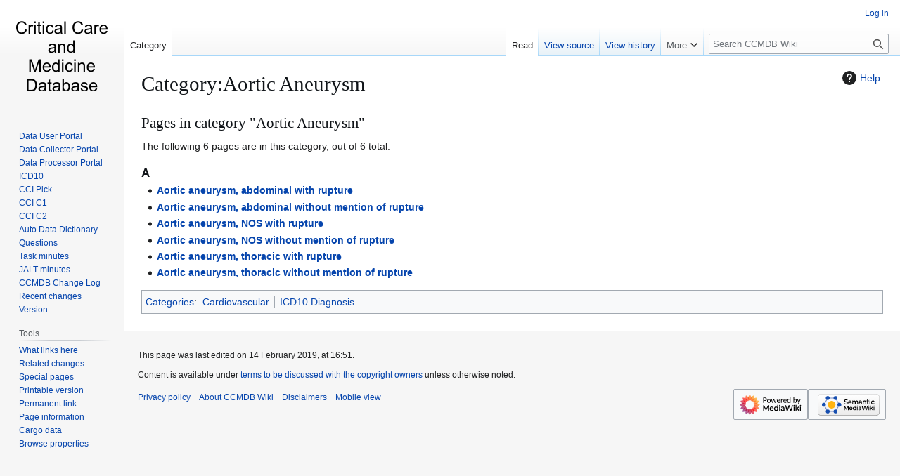

--- FILE ---
content_type: text/html; charset=UTF-8
request_url: https://ccmdb.kuality.ca/index.php?title=Category:Aortic_Aneurysm
body_size: 5728
content:
<!DOCTYPE html>
<html class="client-nojs" lang="en" dir="ltr">
<head>
<meta charset="UTF-8">
<title>Category:Aortic Aneurysm - CCMDB Wiki</title>
<script>(function(){var className="client-js";var cookie=document.cookie.match(/(?:^|; )neurohsc_mw2_mw_mwclientpreferences=([^;]+)/);if(cookie){cookie[1].split('%2C').forEach(function(pref){className=className.replace(new RegExp('(^| )'+pref.replace(/-clientpref-\w+$|[^\w-]+/g,'')+'-clientpref-\\w+( |$)'),'$1'+pref+'$2');});}document.documentElement.className=className;}());RLCONF={"wgBreakFrames":false,"wgSeparatorTransformTable":["",""],"wgDigitTransformTable":["",""],"wgDefaultDateFormat":"dmy","wgMonthNames":["","January","February","March","April","May","June","July","August","September","October","November","December"],"wgRequestId":"aXGo5EQMhef6TL1dIQLjugB13wM","wgCanonicalNamespace":"Category","wgCanonicalSpecialPageName":false,"wgNamespaceNumber":14,"wgPageName":"Category:Aortic_Aneurysm","wgTitle":"Aortic Aneurysm","wgCurRevisionId":135303,"wgRevisionId":135303,"wgArticleId":12286,"wgIsArticle":true,"wgIsRedirect":false,"wgAction":"view","wgUserName":null,"wgUserGroups":["*"],"wgCategories":["Cardiovascular","ICD10 Diagnosis"],"wgPageViewLanguage":"en","wgPageContentLanguage":"en","wgPageContentModel":"wikitext","wgRelevantPageName":"Category:Aortic_Aneurysm","wgRelevantArticleId":12286,"wgIsProbablyEditable":false,"wgRelevantPageIsProbablyEditable":false,"wgRestrictionEdit":[],"wgRestrictionMove":[],"wgServer":"https://ccmdb.kuality.ca","wgScript":"/index.php","wgCargoDefaultQueryLimit":100,"wgCargoMapClusteringMinimum":80,"wgCargoMonthNamesShort":["Jan","Feb","Mar","Apr","May","Jun","Jul","Aug","Sep","Oct","Nov","Dec"],"wgPageFormsTargetName":null,"wgPageFormsAutocompleteValues":[],"wgPageFormsAutocompleteOnAllChars":false,"wgPageFormsFieldProperties":[],"wgPageFormsCargoFields":[],"wgPageFormsDependentFields":[],"wgPageFormsCalendarValues":[],"wgPageFormsCalendarParams":[],"wgPageFormsCalendarHTML":null,"wgPageFormsGridValues":[],"wgPageFormsGridParams":[],"wgPageFormsContLangYes":null,"wgPageFormsContLangNo":null,"wgPageFormsContLangMonths":[],"wgPageFormsHeightForMinimizingInstances":800,"wgPageFormsDelayReload":false,"wgPageFormsShowOnSelect":[],"wgPageFormsScriptPath":"/extensions/PageForms","edgValues":[],"wgPageFormsEDSettings":null,"wgAmericanDates":false,"wgMFDisplayWikibaseDescriptions":{"search":false,"watchlist":false,"tagline":false},"srfFilteredConfig":null};
RLSTATE={"site.styles":"ready","user.styles":"ready","user":"ready","user.options":"loading","mediawiki.codex.messagebox.styles":"ready","mediawiki.action.styles":"ready","mediawiki.helplink":"ready","skins.vector.styles.legacy":"ready","ext.srf.styles":"ready"};RLPAGEMODULES=["ext.smw.styles","smw.entityexaminer","site","mediawiki.page.ready","skins.vector.legacy.js","ext.smw.purge"];</script>
<script>(RLQ=window.RLQ||[]).push(function(){mw.loader.impl(function(){return["user.options@12s5i",function($,jQuery,require,module){mw.user.tokens.set({"patrolToken":"+\\","watchToken":"+\\","csrfToken":"+\\"});
}];});});</script>
<link rel="stylesheet" href="/load.php?lang=en&amp;modules=ext.srf.styles%7Cmediawiki.action.styles%7Cmediawiki.codex.messagebox.styles%7Cmediawiki.helplink%7Cskins.vector.styles.legacy&amp;only=styles&amp;skin=vector">
<script async="" src="/load.php?lang=en&amp;modules=startup&amp;only=scripts&amp;raw=1&amp;skin=vector"></script>
<style>#mw-indicator-mw-helplink {display:none;}</style>
<meta name="ResourceLoaderDynamicStyles" content="">
<link rel="stylesheet" href="/load.php?lang=en&amp;modules=site.styles&amp;only=styles&amp;skin=vector">
<meta name="generator" content="MediaWiki 1.43.1">
<meta name="robots" content="max-image-preview:standard">
<meta name="format-detection" content="telephone=no">
<meta name="viewport" content="width=1120">
<link rel="alternate" type="application/rdf+xml" title="Category:Aortic Aneurysm" href="/index.php?title=Special:ExportRDF/Category:Aortic_Aneurysm&amp;xmlmime=rdf">
<link rel="apple-touch-icon" href="/images/apple-touch-icon.png">
<link rel="icon" href="/images/favicon.ico">
<link rel="search" type="application/opensearchdescription+xml" href="/rest.php/v1/search" title="CCMDB Wiki (en)">
<link rel="EditURI" type="application/rsd+xml" href="https://ccmdb.kuality.ca/api.php?action=rsd">
<link rel="license" href="/index.php?title=MediaWiki:Copyrightwarning">
<link rel="alternate" type="application/atom+xml" title="CCMDB Wiki Atom feed" href="/index.php?title=Special:RecentChanges&amp;feed=atom">
</head>
<body class="skin-vector-legacy mediawiki ltr sitedir-ltr mw-hide-empty-elt ns-14 ns-subject page-Category_Aortic_Aneurysm rootpage-Category_Aortic_Aneurysm skin-vector action-view"><div id="mw-page-base" class="noprint"></div>
<div id="mw-head-base" class="noprint"></div>
<div id="content" class="mw-body" role="main">
	<a id="top"></a>
	<div id="siteNotice"></div>
	<div class="mw-indicators">
	<div id="mw-indicator-mw-helplink" class="mw-indicator"><a href="https://www.mediawiki.org/wiki/Special:MyLanguage/Help:Categories" target="_blank" class="mw-helplink"><span class="mw-helplink-icon"></span>Help</a></div>
	<div id="mw-indicator-smw-entity-examiner" class="mw-indicator"><div class="smw-entity-examiner smw-indicator-vertical-bar-loader" data-subject="Aortic_Aneurysm#14##" data-dir="ltr" data-uselang="" title="Running an examiner in the background"></div></div>
	</div>
	<h1 id="firstHeading" class="firstHeading mw-first-heading"><span class="mw-page-title-namespace">Category</span><span class="mw-page-title-separator">:</span><span class="mw-page-title-main">Aortic Aneurysm</span></h1>
	<div id="bodyContent" class="vector-body">
		<div id="siteSub" class="noprint">From CCMDB Wiki</div>
		<div id="contentSub"><div id="mw-content-subtitle"></div></div>
		<div id="contentSub2"></div>
		
		<div id="jump-to-nav"></div>
		<a class="mw-jump-link" href="#mw-head">Jump to navigation</a>
		<a class="mw-jump-link" href="#searchInput">Jump to search</a>
		<div id="mw-content-text" class="mw-body-content"><div class="mw-content-ltr mw-parser-output" lang="en" dir="ltr">
<!-- 
NewPP limit report
Cached time: 20260122043444
Cache expiry: 86400
Reduced expiry: false
Complications: []
[SMW] In‐text annotation parser time: 0 seconds
CPU time usage: 0.006 seconds
Real time usage: 0.016 seconds
Preprocessor visited node count: 1/1000000
Post‐expand include size: 0/2097152 bytes
Template argument size: 0/2097152 bytes
Highest expansion depth: 1/100
Expensive parser function count: 0/100
Unstrip recursion depth: 0/20
Unstrip post‐expand size: 0/5000000 bytes
-->
<!--
Transclusion expansion time report (%,ms,calls,template)
100.00%    0.000      1 -total
-->

<!-- Saved in parser cache with key neurohsc_mw2-mw_:pcache:idhash:12286-0!canonical and timestamp 20260122043444 and revision id 135303. Rendering was triggered because: page-view
 -->
</div><div class="mw-category-generated" lang="en" dir="ltr"><div id="mw-pages">
<h2>Pages in category "Aortic Aneurysm"</h2>
<p>The following 6 pages are in this category, out of 6 total.
</p><div lang="en" dir="ltr" class="mw-content-ltr"><div class="mw-category"><div class="mw-category-group"><h3>A</h3>
<ul><li><a href="/index.php?title=Aortic_aneurysm,_abdominal_with_rupture" title="Aortic aneurysm, abdominal with rupture">Aortic aneurysm, abdominal with rupture</a></li>
<li><a href="/index.php?title=Aortic_aneurysm,_abdominal_without_mention_of_rupture" title="Aortic aneurysm, abdominal without mention of rupture">Aortic aneurysm, abdominal without mention of rupture</a></li>
<li><a href="/index.php?title=Aortic_aneurysm,_NOS_with_rupture" title="Aortic aneurysm, NOS with rupture">Aortic aneurysm, NOS with rupture</a></li>
<li><a href="/index.php?title=Aortic_aneurysm,_NOS_without_mention_of_rupture" title="Aortic aneurysm, NOS without mention of rupture">Aortic aneurysm, NOS without mention of rupture</a></li>
<li><a href="/index.php?title=Aortic_aneurysm,_thoracic_with_rupture" title="Aortic aneurysm, thoracic with rupture">Aortic aneurysm, thoracic with rupture</a></li>
<li><a href="/index.php?title=Aortic_aneurysm,_thoracic_without_mention_of_rupture" title="Aortic aneurysm, thoracic without mention of rupture">Aortic aneurysm, thoracic without mention of rupture</a></li></ul></div></div></div>
</div></div>
<div class="printfooter" data-nosnippet="">Retrieved from "<a dir="ltr" href="https://ccmdb.kuality.ca/index.php?title=Category:Aortic_Aneurysm&amp;oldid=135303">https://ccmdb.kuality.ca/index.php?title=Category:Aortic_Aneurysm&amp;oldid=135303</a>"</div></div>
		<div id="catlinks" class="catlinks" data-mw="interface"><div id="mw-normal-catlinks" class="mw-normal-catlinks"><a href="/index.php?title=Special:Categories" title="Special:Categories">Categories</a>: <ul><li><a href="/index.php?title=Category:Cardiovascular" title="Category:Cardiovascular">Cardiovascular</a></li><li><a href="/index.php?title=Category:ICD10_Diagnosis" title="Category:ICD10 Diagnosis">ICD10 Diagnosis</a></li></ul></div></div>
	</div>
</div>

<div id="mw-navigation">
	<h2>Navigation menu</h2>
	<div id="mw-head">
		
<nav id="p-personal" class="mw-portlet mw-portlet-personal vector-user-menu-legacy vector-menu" aria-labelledby="p-personal-label"  >
	<h3
		id="p-personal-label"
		
		class="vector-menu-heading "
	>
		<span class="vector-menu-heading-label">Personal tools</span>
	</h3>
	<div class="vector-menu-content">
		
		<ul class="vector-menu-content-list">
			
			<li id="pt-login" class="mw-list-item"><a href="/index.php?title=Special:UserLogin&amp;returnto=Category%3AAortic+Aneurysm" title="You are encouraged to log in; however, it is not mandatory [o]" accesskey="o"><span>Log in</span></a></li>
		</ul>
		
	</div>
</nav>

		<div id="left-navigation">
			
<nav id="p-namespaces" class="mw-portlet mw-portlet-namespaces vector-menu-tabs vector-menu-tabs-legacy vector-menu" aria-labelledby="p-namespaces-label"  >
	<h3
		id="p-namespaces-label"
		
		class="vector-menu-heading "
	>
		<span class="vector-menu-heading-label">Namespaces</span>
	</h3>
	<div class="vector-menu-content">
		
		<ul class="vector-menu-content-list">
			
			<li id="ca-nstab-category" class="selected mw-list-item"><a href="/index.php?title=Category:Aortic_Aneurysm" title="View the category page [c]" accesskey="c"><span>Category</span></a></li><li id="ca-talk" class="new mw-list-item"><a href="/index.php?title=Category_talk:Aortic_Aneurysm&amp;action=edit&amp;redlink=1" rel="discussion" class="new" title="Discussion about the content page (page does not exist) [t]" accesskey="t"><span>Discussion</span></a></li>
		</ul>
		
	</div>
</nav>

			
<nav id="p-variants" class="mw-portlet mw-portlet-variants emptyPortlet vector-menu-dropdown vector-menu" aria-labelledby="p-variants-label"  >
	<input type="checkbox"
		id="p-variants-checkbox"
		role="button"
		aria-haspopup="true"
		data-event-name="ui.dropdown-p-variants"
		class="vector-menu-checkbox"
		aria-labelledby="p-variants-label"
	>
	<label
		id="p-variants-label"
		
		class="vector-menu-heading "
	>
		<span class="vector-menu-heading-label">English</span>
	</label>
	<div class="vector-menu-content">
		
		<ul class="vector-menu-content-list">
			
			
		</ul>
		
	</div>
</nav>

		</div>
		<div id="right-navigation">
			
<nav id="p-views" class="mw-portlet mw-portlet-views vector-menu-tabs vector-menu-tabs-legacy vector-menu" aria-labelledby="p-views-label"  >
	<h3
		id="p-views-label"
		
		class="vector-menu-heading "
	>
		<span class="vector-menu-heading-label">Views</span>
	</h3>
	<div class="vector-menu-content">
		
		<ul class="vector-menu-content-list">
			
			<li id="ca-view" class="selected mw-list-item"><a href="/index.php?title=Category:Aortic_Aneurysm"><span>Read</span></a></li><li id="ca-viewsource" class="mw-list-item"><a href="/index.php?title=Category:Aortic_Aneurysm&amp;action=edit" title="This page is protected.&#10;You can view its source [e]" accesskey="e"><span>View source</span></a></li><li id="ca-history" class="mw-list-item"><a href="/index.php?title=Category:Aortic_Aneurysm&amp;action=history" title="Past revisions of this page [h]" accesskey="h"><span>View history</span></a></li>
		</ul>
		
	</div>
</nav>

			
<nav id="p-cactions" class="mw-portlet mw-portlet-cactions vector-menu-dropdown vector-menu" aria-labelledby="p-cactions-label"  title="More options" >
	<input type="checkbox"
		id="p-cactions-checkbox"
		role="button"
		aria-haspopup="true"
		data-event-name="ui.dropdown-p-cactions"
		class="vector-menu-checkbox"
		aria-labelledby="p-cactions-label"
	>
	<label
		id="p-cactions-label"
		
		class="vector-menu-heading "
	>
		<span class="vector-menu-heading-label">More</span>
	</label>
	<div class="vector-menu-content">
		
		<ul class="vector-menu-content-list">
			
			<li id="ca-purge" class="is-disabled mw-list-item"><a href="/index.php?title=Category:Aortic_Aneurysm&amp;action=purge"><span>Refresh</span></a></li>
		</ul>
		
	</div>
</nav>

			
<div id="p-search" role="search" class="vector-search-box-vue  vector-search-box-show-thumbnail vector-search-box-auto-expand-width vector-search-box">
	<h3 >Search</h3>
	<form action="/index.php" id="searchform" class="vector-search-box-form">
		<div id="simpleSearch"
			class="vector-search-box-inner"
			 data-search-loc="header-navigation">
			<input class="vector-search-box-input"
				 type="search" name="search" placeholder="Search CCMDB Wiki" aria-label="Search CCMDB Wiki" autocapitalize="sentences" title="Search CCMDB Wiki [f]" accesskey="f" id="searchInput"
			>
			<input type="hidden" name="title" value="Special:Search">
			<input id="mw-searchButton"
				 class="searchButton mw-fallbackSearchButton" type="submit" name="fulltext" title="Search the pages for this text" value="Search">
			<input id="searchButton"
				 class="searchButton" type="submit" name="go" title="Go to a page with this exact name if it exists" value="Go">
		</div>
	</form>
</div>

		</div>
	</div>
	
<div id="mw-panel" class="vector-legacy-sidebar">
	<div id="p-logo" role="banner">
		<a class="mw-wiki-logo" href="/index.php?title=Main_Page"
			title="Visit the main page"></a>
	</div>
	
<nav id="p-navigation" class="mw-portlet mw-portlet-navigation vector-menu-portal portal vector-menu" aria-labelledby="p-navigation-label"  >
	<h3
		id="p-navigation-label"
		
		class="vector-menu-heading "
	>
		<span class="vector-menu-heading-label">Navigation</span>
	</h3>
	<div class="vector-menu-content">
		
		<ul class="vector-menu-content-list">
			
			<li id="n-Data-User-Portal" class="mw-list-item"><a href="/index.php?title=Data_User_Portal_for_the_Manitoba_Critical_Care_and_Medicine_Databases"><span>Data User Portal</span></a></li><li id="n-Data-Collector-Portal" class="mw-list-item"><a href="/index.php?title=Data_Collector_Portal"><span>Data Collector Portal</span></a></li><li id="n-Data-Processor-Portal" class="mw-list-item"><a href="/index.php?title=Data_Processor_Portal"><span>Data Processor Portal</span></a></li><li id="n-ICD10" class="mw-list-item"><a href="/index.php?title=ICD10_Diagnosis_List"><span>ICD10</span></a></li><li id="n-CCI-Pick" class="mw-list-item"><a href="/index.php?title=CCI_Picklist"><span>CCI Pick</span></a></li><li id="n-CCI-C1" class="mw-list-item"><a href="/index.php?title=CCI_component_1_codes_-_what_organ_was_something_done_to"><span>CCI C1</span></a></li><li id="n-CCI-C2" class="mw-list-item"><a href="/index.php?title=CCI_component_2_codes_-_what_was_done"><span>CCI C2</span></a></li><li id="n-Auto-Data-Dictionary" class="mw-list-item"><a href="/index.php?title=Auto_Data_Dictionary"><span>Auto Data Dictionary</span></a></li><li id="n-Questions" class="mw-list-item"><a href="/index.php?title=Questions"><span>Questions</span></a></li><li id="n-Task-minutes" class="mw-list-item"><a href="/index.php?title=Task_Team_Meeting_-_Rolling_Agenda_and_Minutes"><span>Task minutes</span></a></li><li id="n-JALT-minutes" class="mw-list-item"><a href="/index.php?title=JALT_Meeting_-_Rolling_Agenda_and_Minutes"><span>JALT minutes</span></a></li><li id="n-CCMDB-Change-Log" class="mw-list-item"><a href="/index.php?title=Log"><span>CCMDB Change Log</span></a></li><li id="n-recentchanges" class="mw-list-item"><a href="/index.php?title=Special:RecentChanges" title="A list of recent changes in the wiki [r]" accesskey="r"><span>Recent changes</span></a></li><li id="n-Version" class="mw-list-item"><a href="/index.php?title=Special:Version"><span>Version</span></a></li>
		</ul>
		
	</div>
</nav>

	
<nav id="p-tb" class="mw-portlet mw-portlet-tb vector-menu-portal portal vector-menu" aria-labelledby="p-tb-label"  >
	<h3
		id="p-tb-label"
		
		class="vector-menu-heading "
	>
		<span class="vector-menu-heading-label">Tools</span>
	</h3>
	<div class="vector-menu-content">
		
		<ul class="vector-menu-content-list">
			
			<li id="t-whatlinkshere" class="mw-list-item"><a href="/index.php?title=Special:WhatLinksHere/Category:Aortic_Aneurysm" title="A list of all wiki pages that link here [j]" accesskey="j"><span>What links here</span></a></li><li id="t-recentchangeslinked" class="mw-list-item"><a href="/index.php?title=Special:RecentChangesLinked/Category:Aortic_Aneurysm" rel="nofollow" title="Recent changes in pages linked from this page [k]" accesskey="k"><span>Related changes</span></a></li><li id="t-specialpages" class="mw-list-item"><a href="/index.php?title=Special:SpecialPages" title="A list of all special pages [q]" accesskey="q"><span>Special pages</span></a></li><li id="t-print" class="mw-list-item"><a href="javascript:print();" rel="alternate" title="Printable version of this page [p]" accesskey="p"><span>Printable version</span></a></li><li id="t-permalink" class="mw-list-item"><a href="/index.php?title=Category:Aortic_Aneurysm&amp;oldid=135303" title="Permanent link to this revision of this page"><span>Permanent link</span></a></li><li id="t-info" class="mw-list-item"><a href="/index.php?title=Category:Aortic_Aneurysm&amp;action=info" title="More information about this page"><span>Page information</span></a></li><li id="t-cargopagevalueslink" class="mw-list-item"><a href="/index.php?title=Category:Aortic_Aneurysm&amp;action=pagevalues" rel="cargo-pagevalues"><span>Cargo data</span></a></li><li id="t-smwbrowselink" class="mw-list-item"><a href="/index.php?title=Special:Browse/:Category:Aortic-5FAneurysm" rel="search"><span>Browse properties</span></a></li>
		</ul>
		
	</div>
</nav>

	
</div>

</div>

<footer id="footer" class="mw-footer" >
	<ul id="footer-info">
	<li id="footer-info-lastmod"> This page was last edited on 14 February 2019, at 16:51.</li>
	<li id="footer-info-copyright">Content is available under <a href="/index.php?title=MediaWiki:Copyrightwarning" title="MediaWiki:Copyrightwarning">terms to be discussed with the copyright owners</a> unless otherwise noted.</li>
</ul>

	<ul id="footer-places">
	<li id="footer-places-privacy"><a href="/index.php?title=CCMDB_Wiki:Privacy_policy">Privacy policy</a></li>
	<li id="footer-places-about"><a href="/index.php?title=CCMDB_Wiki:About">About CCMDB Wiki</a></li>
	<li id="footer-places-disclaimers"><a href="/index.php?title=CCMDB_Wiki:General_disclaimer">Disclaimers</a></li>
	<li id="footer-places-mobileview"><a href="https://ccmdb.kuality.ca/index.php?title=Category:Aortic_Aneurysm&amp;mobileaction=toggle_view_mobile" class="noprint stopMobileRedirectToggle">Mobile view</a></li>
</ul>

	<ul id="footer-icons" class="noprint">
	<li id="footer-poweredbyico"><a href="https://www.mediawiki.org/" class="cdx-button cdx-button--fake-button cdx-button--size-large cdx-button--fake-button--enabled" target="_blank"><img src="/resources/assets/poweredby_mediawiki.svg" alt="Powered by MediaWiki" width="88" height="31" loading="lazy"></a><a href="https://www.semantic-mediawiki.org/wiki/Semantic_MediaWiki" class="cdx-button cdx-button--fake-button cdx-button--size-large cdx-button--fake-button--enabled" target="_blank"><img src="/extensions/SemanticMediaWiki/res/smw/assets/logo_footer.svg" alt="Powered by Semantic MediaWiki" class="smw-footer" width="88" height="31" loading="lazy"></a></li>
</ul>

</footer>

<script>(RLQ=window.RLQ||[]).push(function(){mw.config.set({"wgBackendResponseTime":290,"wgPageParseReport":{"smw":{"limitreport-intext-parsertime":0},"limitreport":{"cputime":"0.006","walltime":"0.016","ppvisitednodes":{"value":1,"limit":1000000},"postexpandincludesize":{"value":0,"limit":2097152},"templateargumentsize":{"value":0,"limit":2097152},"expansiondepth":{"value":1,"limit":100},"expensivefunctioncount":{"value":0,"limit":100},"unstrip-depth":{"value":0,"limit":20},"unstrip-size":{"value":0,"limit":5000000},"timingprofile":["100.00%    0.000      1 -total"]},"cachereport":{"timestamp":"20260122043444","ttl":86400,"transientcontent":false}}});});</script>
</body>
</html>